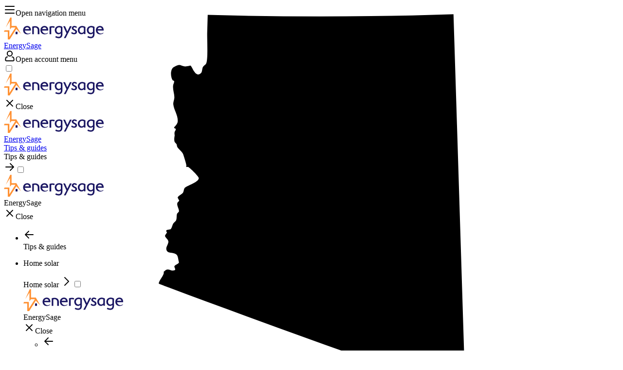

--- FILE ---
content_type: application/javascript; charset=UTF-8
request_url: https://dev.visualwebsiteoptimizer.com/j.php?a=669079&u=https%3A%2F%2Fwww.energysage.com%2Flocal-data%2Fsolar-panel-cost%2Faz%2Fcochise-county%2Fsierra-vista%2F&vn=2.1&x=true
body_size: 10541
content:
(function(){function _vwo_err(e){function gE(e,a){return"https://dev.visualwebsiteoptimizer.com/ee.gif?a=669079&s=j.php&_cu="+encodeURIComponent(window.location.href)+"&e="+encodeURIComponent(e&&e.message&&e.message.substring(0,1e3)+"&vn=")+(e&&e.code?"&code="+e.code:"")+(e&&e.type?"&type="+e.type:"")+(e&&e.status?"&status="+e.status:"")+(a||"")}var vwo_e=gE(e);try{typeof navigator.sendBeacon==="function"?navigator.sendBeacon(vwo_e):(new Image).src=vwo_e}catch(err){}}try{var extE=0,prevMode=false;window._VWO_Jphp_StartTime = (window.performance && typeof window.performance.now === 'function' ? window.performance.now() : new Date().getTime());;(function(){ try {VWO.data.dNPS=true;} catch(e){ } })();(function(){window._VWO=window._VWO||{};var aC=window._vwo_code;if(typeof aC==='undefined'){window._vwo_mt='dupCode';return;}if(window._VWO.sCL){window._vwo_mt='dupCode';window._VWO.sCDD=true;try{if(aC){clearTimeout(window._vwo_settings_timer);var h=document.querySelectorAll('#_vis_opt_path_hides');var x=h[h.length>1?1:0];x&&x.remove();}}catch(e){}return;}window._VWO.sCL=true;;window._vwo_mt="live";var localPreviewObject={};var previewKey="_vis_preview_"+669079;var wL=window.location;;try{localPreviewObject[previewKey]=window.localStorage.getItem(previewKey);JSON.parse(localPreviewObject[previewKey])}catch(e){localPreviewObject[previewKey]=""}try{window._vwo_tm="";var getMode=function(e){var n;if(window.name.indexOf(e)>-1){n=window.name}else{n=wL.search.match("_vwo_m=([^&]*)");n=n&&atob(decodeURIComponent(n[1]))}return n&&JSON.parse(n)};var ccMode=getMode("_vwo_cc");if(window.name.indexOf("_vis_heatmap")>-1||window.name.indexOf("_vis_editor")>-1||ccMode||window.name.indexOf("_vis_preview")>-1){try{if(ccMode){window._vwo_mt=decodeURIComponent(wL.search.match("_vwo_m=([^&]*)")[1])}else if(window.name&&JSON.parse(window.name)){window._vwo_mt=window.name}}catch(e){if(window._vwo_tm)window._vwo_mt=window._vwo_tm}}else if(window._vwo_tm.length){window._vwo_mt=window._vwo_tm}else if(location.href.indexOf("_vis_opt_preview_combination")!==-1&&location.href.indexOf("_vis_test_id")!==-1){window._vwo_mt="sharedPreview"}else if(localPreviewObject[previewKey]){window._vwo_mt=JSON.stringify(localPreviewObject)}if(window._vwo_mt!=="live"){;if(typeof extE!=="undefined"){extE=1}if(!getMode("_vwo_cc")){(function(){var cParam='';try{if(window.VWO&&window.VWO.appliedCampaigns){var campaigns=window.VWO.appliedCampaigns;for(var cId in campaigns){if(campaigns.hasOwnProperty(cId)){var v=campaigns[cId].v;if(cId&&v){cParam='&c='+cId+'-'+v+'-1';break;}}}}}catch(e){}var prevMode=false;_vwo_code.load('https://dev.visualwebsiteoptimizer.com/j.php?mode='+encodeURIComponent(window._vwo_mt)+'&a=669079&f=1&u='+encodeURIComponent(window._vis_opt_url||document.URL)+'&eventArch=true'+'&x=true'+cParam,{sL:window._vwo_code.sL});if(window._vwo_code.sL){prevMode=true;}})();}else{(function(){window._vwo_code&&window._vwo_code.finish();_vwo_ccc={u:"/j.php?a=669079&u=https%3A%2F%2Fwww.energysage.com%2Flocal-data%2Fsolar-panel-cost%2Faz%2Fcochise-county%2Fsierra-vista%2F&vn=2.1&x=true"};var s=document.createElement("script");s.src="https://app.vwo.com/visitor-behavior-analysis/dist/codechecker/cc.min.js?r="+Math.random();document.head.appendChild(s)})()}}}catch(e){var vwo_e=new Image;vwo_e.src="https://dev.visualwebsiteoptimizer.com/ee.gif?s=mode_det&e="+encodeURIComponent(e&&e.stack&&e.stack.substring(0,1e3)+"&vn=");aC&&window._vwo_code.finish()}})();
;;window._vwo_cookieDomain="energysage.com";;;;_vwo_surveyAssetsBaseUrl="https://cdn.visualwebsiteoptimizer.com/";;if(prevMode){return}if(window._vwo_mt === "live"){window.VWO=window.VWO||[];window._vwo_acc_id=669079;window.VWO._=window.VWO._||{};;;window.VWO.visUuid="D6F13C336F4C6394310FFFEA372755103|24d379fb7591bfb6bc4c33de0bd2c60d";
;_vwo_code.sT=_vwo_code.finished();(function(c,a,e,d,b,z,g,sT){if(window.VWO._&&window.VWO._.isBot)return;const cookiePrefix=window._vwoCc&&window._vwoCc.cookiePrefix||"";const useLocalStorage=sT==="ls";const cookieName=cookiePrefix+"_vwo_uuid_v2";const escapedCookieName=cookieName.replace(/([.*+?^${}()|[\]\\])/g,"\\$1");const cookieDomain=g;function getValue(){if(useLocalStorage){return localStorage.getItem(cookieName)}else{const regex=new RegExp("(^|;\\s*)"+escapedCookieName+"=([^;]*)");const match=e.cookie.match(regex);return match?decodeURIComponent(match[2]):null}}function setValue(value,days){if(useLocalStorage){localStorage.setItem(cookieName,value)}else{e.cookie=cookieName+"="+value+"; expires="+new Date(864e5*days+ +new Date).toGMTString()+"; domain="+cookieDomain+"; path=/"}}let existingValue=null;if(sT){const cookieRegex=new RegExp("(^|;\\s*)"+escapedCookieName+"=([^;]*)");const cookieMatch=e.cookie.match(cookieRegex);const cookieValue=cookieMatch?decodeURIComponent(cookieMatch[2]):null;const lsValue=localStorage.getItem(cookieName);if(useLocalStorage){if(lsValue){existingValue=lsValue;if(cookieValue){e.cookie=cookieName+"=; expires=Thu, 01 Jan 1970 00:00:01 GMT; domain="+cookieDomain+"; path=/"}}else if(cookieValue){localStorage.setItem(cookieName,cookieValue);e.cookie=cookieName+"=; expires=Thu, 01 Jan 1970 00:00:01 GMT; domain="+cookieDomain+"; path=/";existingValue=cookieValue}}else{if(cookieValue){existingValue=cookieValue;if(lsValue){localStorage.removeItem(cookieName)}}else if(lsValue){e.cookie=cookieName+"="+lsValue+"; expires="+new Date(864e5*366+ +new Date).toGMTString()+"; domain="+cookieDomain+"; path=/";localStorage.removeItem(cookieName);existingValue=lsValue}}a=existingValue||a}else{const regex=new RegExp("(^|;\\s*)"+escapedCookieName+"=([^;]*)");const match=e.cookie.match(regex);a=match?decodeURIComponent(match[2]):a}-1==e.cookie.indexOf("_vis_opt_out")&&-1==d.location.href.indexOf("vwo_opt_out=1")&&(window.VWO.visUuid=a),a=a.split("|"),b=new Image,g=window._vis_opt_domain||c||d.location.hostname.replace(/^www\./,""),b.src="https://dev.visualwebsiteoptimizer.com/v.gif?cd="+(window._vis_opt_cookieDays||0)+"&a=669079&d="+encodeURIComponent(d.location.hostname.replace(/^www\./,"") || c)+"&u="+a[0]+"&h="+a[1]+"&t="+z,d.vwo_iehack_queue=[b],setValue(a.join("|"),366)})("energysage.com",window.VWO.visUuid,document,window,0,_vwo_code.sT,"energysage.com","false"||null);
;clearTimeout(window._vwo_settings_timer);window._vwo_settings_timer=null;;;;;var vwoCode=window._vwo_code;if(vwoCode.filterConfig&&vwoCode.filterConfig.filterTime==="balanced"){vwoCode.removeLoaderAndOverlay()}var vwo_CIF=false;var UAP=false;;;var _vwo_style=document.getElementById('_vis_opt_path_hides'),_vwo_css=(vwoCode.hide_element_style?vwoCode.hide_element_style():'{opacity:0 !important;filter:alpha(opacity=0) !important;background:none !important;transition:none !important;}')+':root {--vwo-el-opacity:0 !important;--vwo-el-filter:alpha(opacity=0) !important;--vwo-el-bg:none !important;--vwo-el-ts:none !important;}',_vwo_text=window._vwo_code.sL ? '' : "" + _vwo_css;if (_vwo_style) { var e = _vwo_style.classList.contains("_vis_hide_layer") && _vwo_style; if (UAP && !UAP() && vwo_CIF && !vwo_CIF()) { e ? e.parentNode.removeChild(e) : _vwo_style.parentNode.removeChild(_vwo_style) } else { if (e) { var t = _vwo_style = document.createElement("style"), o = document.getElementsByTagName("head")[0], s = document.querySelector("#vwoCode"); t.setAttribute("id", "_vis_opt_path_hides"), s && t.setAttribute("nonce", s.nonce), t.setAttribute("type", "text/css"), o.appendChild(t) } if (_vwo_style.styleSheet) _vwo_style.styleSheet.cssText = _vwo_text; else { var l = document.createTextNode(_vwo_text); _vwo_style.appendChild(l) } e ? e.parentNode.removeChild(e) : _vwo_style.removeChild(_vwo_style.childNodes[0])}};window.VWO.ssMeta = { enabled: 1, noSS: 0 };;;VWO._=VWO._||{};window._vwo_clicks=3;VWO._.allSettings=(function(){return{dataStore:{campaigns:{531:{"version":1,"stag":0,"manual":false,"goals":{"8":{"excludeUrl":"","type":"SEPARATE_PAGE","pExcludeUrl":"","pUrl":"","urlRegex":"^https\\:\\\/\\\/energysage\\.com\\\/onboarding\\\/VerifyComplete\\\/?(?:[\\?#].*)?$","mca":false}},"exclude_url":"","mt":{"8":"21292444"},"segment_code":"true","triggers":["21292441"],"isEventMigrated":true,"urlRegex":"^https\\:\\\/\\\/energysage\\.com\\\/local\\-data\\\/.*$","name":"Bulk Local Registration Funnel","clickmap":0,"id":531,"multiple_domains":0,"pc_traffic":100,"comb_n":{"1":"Website"},"ibe":1,"status":"RUNNING","metrics":[{"metricId":0,"type":"g","id":8}],"cEV":1,"type":"TRACK","globalCode":[],"sections":{"1":{"triggers":[],"path":"","variations":[]}},"combs":{"1":1},"ep":1719321864000,"ss":null}, 48:{"version":2,"stag":0,"manual":false,"bl":"","exclude_url":"","mt":[],"triggers":["21292417"],"segment_code":"true","id":48,"sections":{"1":{"editorXPaths":{"1":[]},"globalWidgetSnippetIds":{"1":[]},"path":"","triggers":[],"variations":{"1":[]}}},"metrics":[],"goals":{"1":{"excludeUrl":"","type":"ENGAGEMENT","mca":false,"urlRegex":"^.*$","pUrl":"^.*$"}},"isEventMigrated":true,"urlRegex":"^.*$","name":"Recording","clickmap":0,"comb_n":{"1":"website"},"multiple_domains":0,"pc_traffic":100,"ep":1685040317000,"ss":null,"status":"RUNNING","wl":"","cEV":1,"type":"ANALYZE_RECORDING","ibe":1,"globalCode":[],"combs":{"1":1},"main":true,"aK":1}, 5:{"version":2,"stag":0,"manual":false,"goals":{"1":{"excludeUrl":"","type":"ENGAGEMENT","mca":false,"urlRegex":"^.*$","pUrl":"^.*$"}},"exclude_url":"","mt":[],"segment_code":"true","triggers":["21292414"],"id":5,"isEventMigrated":true,"urlRegex":"^.*$","name":"Heatmap","clickmap":0,"globalCode":[],"multiple_domains":0,"pc_traffic":100,"metrics":[],"ss":null,"status":"RUNNING","comb_n":{"1":"website"},"cEV":1,"type":"ANALYZE_HEATMAP","sections":{"1":{"editorXPaths":{"1":[]},"globalWidgetSnippetIds":{"1":[]},"path":"","triggers":[],"variations":{"1":[]},"variation_names":{"1":"website"}}},"ibe":1,"combs":{"1":1},"main":true,"ep":1677617156000}, 609:{"version":1,"stag":0,"manual":false,"goals":{"10":{"excludeUrl":"","type":"SEPARATE_PAGE","pExcludeUrl":"","pUrl":"","urlRegex":"^https\\:\\\/\\\/energysage\\.com\\\/onboarding\\\/start\\\/VerifyComplete\\\/?(?:[\\?#].*)?$","mca":false}},"exclude_url":"","mt":{"10":"21292459"},"segment_code":"true","triggers":["21292456"],"isEventMigrated":true,"urlRegex":"^.*energysage\\.com.*$","name":"Property Registration","clickmap":0,"id":609,"multiple_domains":0,"pc_traffic":100,"comb_n":{"1":"Website"},"ibe":1,"status":"RUNNING","metrics":[{"metricId":0,"type":"g","id":10}],"cEV":1,"type":"TRACK","globalCode":[],"sections":{"1":{"triggers":[],"path":"","variations":[]}},"combs":{"1":1},"ep":1723648229000,"ss":null}, 608:{"version":1,"stag":0,"manual":false,"goals":{"9":{"excludeUrl":"","type":"CUSTOM_GOAL","pExcludeUrl":"","pUrl":"","urlRegex":"^.*property_approval_offline.*$","mca":false}},"exclude_url":"","mt":{"9":"21292453"},"segment_code":"true","triggers":["21292450"],"isEventMigrated":true,"urlRegex":"^.*energysage\\.com.*$","name":"Property Approval","clickmap":0,"id":608,"multiple_domains":0,"pc_traffic":100,"comb_n":{"1":"Website"},"ibe":1,"status":"RUNNING","metrics":[{"metricId":0,"type":"g","id":9}],"cEV":1,"type":"TRACK","globalCode":[],"sections":{"1":{"triggers":[],"path":"","variations":[]}},"combs":{"1":1},"ep":1723648145000,"ss":null}},changeSets:{},plugins:{"DACDNCONFIG":{"FB":false,"CKLV":false,"CINSTJS":false,"aSM":true,"CRECJS":false,"eNC":false,"IAF":false,"UCP":false,"BSECJ":false,"PRTHD":false,"debugEvt":false,"DT":{"DELAYAFTERTRIGGER":6000,"DEVICE":"mobile","TC":"function(){ return _vwo_t.cm('eO','js',VWO._.dtc.ctId); };","SEGMENTCODE":"function(){ return _vwo_s().f_e(_vwo_s().dt(),'mobile') };"},"DNDOFST":1000,"SST":{"SSTD":".*"},"RDBG":false,"SPAR":false,"SD":{"UTC":0,"IT":0},"DONT_IOS":false,"CJ":false,"SPA":true,"CSHS":false,"jsConfig":{"iche":1,"earc":1,"ivocpa":false,"spa":"0","sampApm":"","dGC":true,"vqe":false,"dtd":"6000","mrp":20,"dtdfd":"1000","eavr":"0","recData360Enabled":1,"m360":1,"dNHEL":true,"ele":1,"ge":1,"cFSA":true,"cRecJS":"","cInstJS":"","ast":0,"aSP":true,"hC":3,"it":"","uct":"","dt":"both","ipWhitelist":"","fsLogRule":"","sstd":".*","se":1},"SCC":"{\"cache\":0}","AST":false,"DLRE":1766575817},"LIBINFO":{"TRACK":{"LIB_SUFFIX":"","HASH":"13868f8d526ad3d74df131c9d3ab264bbr"},"SURVEY":{"HASH":"26c3d4886040fa9c2a9d64ea634f2facbr"},"WORKER":{"HASH":"70faafffa0475802f5ee03ca5ff74179br"},"SURVEY_HTML":{"HASH":"9e434dd4255da1c47c8475dbe2dcce30br"},"SURVEY_DEBUG_EVENTS":{"HASH":"070e0146fac2addb72df1f8a77c73552br"},"DEBUGGER_UI":{"HASH":"ac2f1194867fde41993ef74a1081ed6bbr"},"EVAD":{"LIB_SUFFIX":"","HASH":""},"OPA":{"HASH":"47280cdd59145596dbd65a7c3edabdc2br","PATH":"\/4.0"},"HEATMAP_HELPER":{"HASH":"c5d6deded200bc44b99989eeb81688a4br"}},"IP":"3.135.204.238","GEO":{"vn":"geoip2","cEU":"","c":"Columbus","r":"OH","rn":"Ohio","cn":"United States","cc":"US","conC":"NA"},"UA":{"os":"MacOS","dt":"spider","br":"Other","de":"Other","ps":"desktop:false:Mac OS X:10.15.7:ClaudeBot:1:Spider"},"PIICONFIG":false,"ACCTZ":"GMT"},vwoData:{"gC":[{"wt":{"815":10,"814":90},"et":2,"t":1,"c":[815,814],"id":6},{"t":1,"c":[900,892,907],"et":1,"id":9},{"t":1,"c":[909,908],"et":1,"id":10},{"t":1,"c":[940,946],"et":1,"id":12}],"pR":[]},crossDomain:{},integrations:{"517":{"GTM":1}},events:{"vwo_sdkDebug":{},"vwo_surveyQuestionSubmitted":{},"vwo_survey_attempt":{},"review":{},"total":{},"vwo_mouseout":{},"email":{},"vwo_singleTap":{},"vwo_vA":{},"vwo_revenue":{},"vwo_performance":{},"vwo_repeatedHovered":{},"vwo_repeatedScrolled":{},"vwo_selection":{},"vwo_pageRefreshed":{},"vwo_surveyClosed":{},"vwo_pageUnload":{},"vwo_orientationChanged":{},"vwo_appTerminated":{},"vwo_appLaunched":{},"vwo_surveyDisplayed":{},"vwo_zoom":{},"location":{},"vwo_appCrashed":{},"vwo_page_session_count":{},"vwo_survey_surveyCompleted":{},"vwo_survey_reachedThankyou":{},"vwo_pageView":{},"vwo_timer":{"nS":["timeSpent"]},"vwo_dom_scroll":{"nS":["pxBottom","bottom","top","pxTop"]},"vwo_goalVisit":{"nS":["expId"]},"test":{},"vwo_cursorThrashed":{},"vwo_surveyQuestionDisplayed":{},"vwo_fling":{},"vwo_customTrigger":{},"vwo_leaveIntent":{},"compare-quotes":{},"vwo_conversion":{},"vwo_tabIn":{},"vwo_recommendation_block_shown":{},"vwo_surveyQuestionAttempted":{},"vwo_customConversion":{},"refinement-completed":{},"visit-compare-view":{},"vwo_dom_hover":{},"ai-insights-feedback":{},"vwo_fmeSdkInit":{},"customer-message-sent":{},"schedule-installer-visit":{},"schedule-installer-call":{},"vwo_tabOut":{},"third-test-goal":{},"second-test-goal":{},"first-test-goal":{},"select-installer-list":{},"vwo_quickBack":{},"visit-quote-detail-from-list":{},"message-center-visited":{},"contact-ea-nav":{},"vwo_errorOnPage":{},"select-installer-nav":{},"visit-quote-detail":{},"message-center-message-sent":{},"equipment-rating":{},"visit-installer-profile":{},"Shows_RHS_on_messaging":{},"es-original-reviews-visit":{},"es-new-reviews-visit":{},"google-reviews-visit":{},"conversion-rate":{},"visit-compare-from-list":{},"contact-ea-from-list":{},"visit-detail-from-list":{},"auto-rmq-done-shopping":{},"shopping-outcome-post-done-shopping":{},"started-onboarding":{},"Check_manufacturer_tools_trafic":{},"vwo_doubleTap":{},"RPC":{},"verified-email":{},"property-refresh":{},"form_submission":{},"vwo_rC":{},"select-installer":{},"contact-ea":{},"vwo_survey_submit":{},"account-info":{},"user-info":{},"vwo_survey_questionAttempted":{},"throwaway-goal":{},"vwo_survey_complete":{},"vwo_survey_close":{},"address":{},"storagereason":{},"storageinterest":{},"ownsproperty":{},"electricitybill":{},"roofage":{},"propertytype":{},"resend-verification":{},"property-approval":{},"property-registration":{},"vwo_appComesInForeground":{},"vwo_surveyCompleted":{},"vwo_survey_display":{},"yes-es":{},"show-sticky":{},"upload-bill":{},"vwo_sessionSync":{},"engage-ea-from-list":{},"No_identifier":{},"vwo_variationShown":{},"finished":{},"vwo_debugLogs":{},"engaged-installer":{},"vwo_dom_click":{"nS":["target.innerText","target"]},"vwo_copy":{},"vwo_trackGoalVisited":{},"vwo_newSessionCreated":{},"vwo_syncVisitorProp":{},"vwo_scroll":{},"vwo_dom_submit":{},"vwo_surveyAttempted":{},"vwo_analyzeHeatmap":{},"vwo_analyzeRecording":{},"name":{},"vwo_analyzeForm":{},"vwo_appGoesInBackground":{},"phone-number-registered":{},"roofpin":{},"removetrees":{},"vwo_sdkUsageStats":{},"vwo_surveyExtraData":{},"vwo_networkChanged":{},"vwo_autoCapture":{},"vwo_longPress":{},"vwo_appNotResponding":{},"vwo_survey_questionShown":{},"vwo_screenViewed":{},"ai-insights-expanded":{},"vwo_log":{}},visitorProps:{"ipaddress":{},"id_zip_code":{},"vwo_email":{},"device_type":{},"vwo_domain":{}},uuid:"D6F13C336F4C6394310FFFEA372755103",syV:{},syE:{},cSE:{},CIF:false,syncEvent:"sessionCreated",syncAttr:"sessionCreated"},sCIds:{},oCids:["531","48","5","609","608"],triggers:{"21292450":{"cnds":["a",{"event":"vwo__activated","id":3,"filters":[["event.id","eq","608"]]},{"event":"vwo_notRedirecting","id":4,"filters":[]},{"event":"vwo_visibilityTriggered","id":5,"filters":[]},{"id":1000,"event":"vwo_pageView","filters":[]}],"dslv":2},"75":{"cnds":[{"event":"vwo_urlChange","id":99}]},"21292417":{"cnds":["a",{"event":"vwo__activated","id":3,"filters":[["event.id","eq","48"]]},{"event":"vwo_notRedirecting","id":4,"filters":[]},{"event":"vwo_visibilityTriggered","id":5,"filters":[]},{"id":1000,"event":"vwo_pageView","filters":[]}],"dslv":2},"21292453":{"cnds":[{"id":1000,"event":"vwo_conversion","filters":[["page.url","urlReg","^.*property_approval_offline.*$"]]}],"dslv":2},"21292456":{"cnds":["a",{"event":"vwo__activated","id":3,"filters":[["event.id","eq","609"]]},{"event":"vwo_notRedirecting","id":4,"filters":[]},{"event":"vwo_visibilityTriggered","id":5,"filters":[]},{"id":1000,"event":"vwo_pageView","filters":[]}],"dslv":2},"21292444":{"cnds":["o",{"id":1000,"event":"vwo_pageView","filters":[["page.url","urlReg","^https\\:\\\/\\\/energysage\\.com\\\/onboarding\\\/VerifyComplete\\\/?(?:[\\?#].*)?$"]]},{"id":1001,"event":"vwo_goalVisit","filters":["a",["page.url","urlReg","^https\\:\\\/\\\/energysage\\.com\\\/onboarding\\\/VerifyComplete\\\/?(?:[\\?#].*)?$"],["event.expId","eq",531]]}],"dslv":2},"2":{"cnds":[{"event":"vwo_variationShown","id":100}]},"21292441":{"cnds":["a",{"event":"vwo__activated","id":3,"filters":[["event.id","eq","531"]]},{"event":"vwo_notRedirecting","id":4,"filters":[]},{"event":"vwo_visibilityTriggered","id":5,"filters":[]},{"id":1000,"event":"vwo_pageView","filters":[]}],"dslv":2},"21292459":{"cnds":["o",{"id":1000,"event":"vwo_pageView","filters":[["page.url","urlReg","^https\\:\\\/\\\/energysage\\.com\\\/onboarding\\\/start\\\/VerifyComplete\\\/?(?:[\\?#].*)?$"]]},{"id":1001,"event":"vwo_goalVisit","filters":["a",["page.url","urlReg","^https\\:\\\/\\\/energysage\\.com\\\/onboarding\\\/start\\\/VerifyComplete\\\/?(?:[\\?#].*)?$"],["event.expId","eq",609]]}],"dslv":2},"5":{"cnds":[{"event":"vwo_postInit","id":101}]},"11":{"cnds":[{"event":"vwo_dynDataFetched","id":105,"filters":[["event.state","eq",1]]}]},"21292414":{"cnds":["a",{"event":"vwo__activated","id":3,"filters":[["event.id","eq","5"]]},{"event":"vwo_notRedirecting","id":4,"filters":[]},{"event":"vwo_visibilityTriggered","id":5,"filters":[]},{"id":1000,"event":"vwo_pageView","filters":[]}],"dslv":2},"8":{"cnds":[{"event":"vwo_pageView","id":102}]},"9":{"cnds":[{"event":"vwo_groupCampTriggered","id":105}]}},preTriggers:{},tags:{},rules:[{"tags":[{"data":"campaigns.608","priority":4,"id":"runCampaign"}],"triggers":["21292450"]},{"tags":[{"id":"metric","metricId":0,"data":{"campaigns":[{"c":531,"g":8}],"type":"g"}}],"triggers":["21292444"]},{"tags":[{"id":"metric","metricId":0,"data":{"campaigns":[{"c":609,"g":10}],"type":"g"}}],"triggers":["21292459"]},{"tags":[{"data":"campaigns.48","priority":4,"id":"runCampaign"}],"triggers":["21292417"]},{"tags":[{"id":"metric","metricId":0,"data":{"campaigns":[{"c":608,"g":9}],"type":"g"}}],"triggers":["21292453"]},{"tags":[{"data":"campaigns.5","priority":4,"id":"runCampaign"}],"triggers":["21292414"]},{"tags":[{"data":"campaigns.609","priority":4,"id":"runCampaign"}],"triggers":["21292456"]},{"tags":[{"data":"campaigns.531","priority":4,"id":"runCampaign"}],"triggers":["21292441"]},{"tags":[{"id":"runTestCampaign"}],"triggers":["2"]},{"tags":[{"priority":3,"id":"revaluateHiding"}],"triggers":["11"]},{"tags":[{"id":"urlChange"}],"triggers":["75"]},{"tags":[{"id":"checkEnvironment"}],"triggers":["5"]},{"tags":[{"priority":3,"id":"prePostMutation"},{"priority":2,"id":"groupCampaigns"}],"triggers":["8"]},{"tags":[{"priority":2,"id":"visibilityService"}],"triggers":["9"]}],pages:{},pagesEval:{},stags:{},domPath:{}}})();
;;var commonWrapper=function(argument){if(!argument){argument={valuesGetter:function(){return{}},valuesSetter:function(){},verifyData:function(){return{}}}}var getVisitorUuid=function(){if(window._vwo_acc_id>=1037725){return window.VWO&&window.VWO.get("visitor.id")}else{return window.VWO._&&window.VWO._.cookies&&window.VWO._.cookies.get("_vwo_uuid")}};var pollInterval=100;var timeout=6e4;return function(){var accountIntegrationSettings={};var _interval=null;function waitForAnalyticsVariables(){try{accountIntegrationSettings=argument.valuesGetter();accountIntegrationSettings.visitorUuid=getVisitorUuid()}catch(error){accountIntegrationSettings=undefined}if(accountIntegrationSettings&&argument.verifyData(accountIntegrationSettings)){argument.valuesSetter(accountIntegrationSettings);return 1}return 0}var currentTime=0;_interval=setInterval((function(){currentTime=currentTime||performance.now();var result=waitForAnalyticsVariables();if(result||performance.now()-currentTime>=timeout){clearInterval(_interval)}}),pollInterval)}};
        commonWrapper({valuesGetter:function(){return{}},valuesSetter:function(data){var hubspotutk=window.VWO._.cookies.get("hubspotutk")||"";if(hubspotutk&&window.VWO&&typeof window.VWO.visitor!="undefined"){window.VWO.visitor({vwo_hubspot_id:hubspotutk});return 1}},verifyData:function(data){if(typeof window.VWO._.cookies!=="undefined"){return window.VWO._.cookies.get("hubspotutk")}else{return false}}})();
    commonWrapper({valuesGetter:function(){return {"htEvent":"pe479905_vwo_669079"}},valuesSetter:function(data){var vwo_uuid=data.visitorUuid;window.vwo_hubspot_uuid=vwo_uuid;if(typeof window._hsq!="undefined"&&vwo_uuid){var vwo_hubspot_event=window.localStorage.getItem("vwo_hubspot_event")||false;var eventName=data["htEvent"]||"";window.hubspotEventName=eventName;if(!vwo_hubspot_event){window._hsq.push(["trackCustomBehavioralEvent",{name:eventName,properties:{vwo_uuid:vwo_uuid}}]);window.localStorage.setItem("vwo_hubspot_event",true)}window.addEventListener("message",event=>{if(event.data&&typeof event.data==="object"&&event.data.type==="hsFormCallback"&&event.data.eventName==="onFormSubmitted"){var vwo_uuid=data.visitorUuid;window._hsq.push(["trackCustomBehavioralEvent",{name:window.hubspotEventName,properties:{vwo_uuid:vwo_uuid}}])}});return 1}return 0},verifyData:function(data){if(typeof data!=="undefined"&&data.visitorUuid!==undefined&&typeof window._hsq!="undefined"){return data.visitorUuid}else{return false}}})();
        var pushBasedCommonWrapper=function(argument){var firedCamp={};if(!argument){argument={integrationName:"",getExperimentList:function(){},accountSettings:function(){},pushData:function(){}}}return function(){window.VWO=window.VWO||[];var getVisitorUuid=function(){if(window._vwo_acc_id>=1037725){return window.VWO&&window.VWO.get("visitor.id")}else{return window.VWO._&&window.VWO._.cookies&&window.VWO._.cookies.get("_vwo_uuid")}};var sendDebugLogsOld=function(expId,variationId,errorType,user_type,data){try{var errorPayload={f:argument["integrationName"]||"",a:window._vwo_acc_id,url:window.location.href,exp:expId,v:variationId,vwo_uuid:getVisitorUuid(),user_type:user_type};if(errorType=="initIntegrationCallback"){errorPayload["log_type"]="initIntegrationCallback";errorPayload["data"]=JSON.stringify(data||"")}else if(errorType=="timeout"){errorPayload["timeout"]=true}if(window.VWO._.customError){window.VWO._.customError({msg:"integration debug",url:window.location.href,lineno:"",colno:"",source:JSON.stringify(errorPayload)})}}catch(e){window.VWO._.customError&&window.VWO._.customError({msg:"integration debug failed",url:"",lineno:"",colno:"",source:""})}};var sendDebugLogs=function(expId,variationId,errorType,user_type){var eventName="vwo_debugLogs";var eventPayload={};try{eventPayload={intName:argument["integrationName"]||"",varId:variationId,expId:expId,type:errorType,vwo_uuid:getVisitorUuid(),user_type:user_type};if(window.VWO._.event){window.VWO._.event(eventName,eventPayload,{enableLogs:1})}}catch(e){eventPayload={msg:"integration event log failed",url:window.location.href};window.VWO._.event&&window.VWO._.event(eventName,eventPayload)}};var callbackFn=function(data){if(!data)return;var expId=data[1],variationId=data[2],repeated=data[0],singleCall=0,debug=0;var experimentList=argument.getExperimentList();var integrationName=argument["integrationName"]||"vwo";if(typeof argument.accountSettings==="function"){var accountSettings=argument.accountSettings();if(accountSettings){singleCall=accountSettings["singleCall"];debug=accountSettings["debug"]}}if(debug){sendDebugLogs(expId,variationId,"intCallTriggered",repeated);sendDebugLogsOld(expId,variationId,"initIntegrationCallback",repeated)}if(singleCall&&(repeated==="vS"||repeated==="vSS")||firedCamp[expId]){return}window.expList=window.expList||{};var expList=window.expList[integrationName]=window.expList[integrationName]||[];if(expId&&variationId&&["VISUAL_AB","VISUAL","SPLIT_URL"].indexOf(_vwo_exp[expId].type)>-1){if(experimentList.indexOf(+expId)!==-1){firedCamp[expId]=variationId;var visitorUuid=getVisitorUuid();var pollInterval=100;var currentTime=0;var timeout=6e4;var user_type=_vwo_exp[expId].exec?"vwo-retry":"vwo-new";var interval=setInterval((function(){if(expList.indexOf(expId)!==-1){clearInterval(interval);return}currentTime=currentTime||performance.now();var toClearInterval=argument.pushData(expId,variationId,visitorUuid);if(debug&&toClearInterval){sendDebugLogsOld(expId,variationId,"",user_type);sendDebugLogs(expId,variationId,"intDataPushed",user_type)}var isTimeout=performance.now()-currentTime>=timeout;if(isTimeout&&debug){sendDebugLogsOld(expId,variationId,"timeout",user_type);sendDebugLogs(expId,variationId,"intTimeout",user_type)}if(toClearInterval||isTimeout){clearInterval(interval)}if(toClearInterval){window.expList[integrationName].push(expId)}}),pollInterval||100)}}};window.VWO.push(["onVariationApplied",callbackFn]);window.VWO.push(["onVariationShownSent",callbackFn])}};
    var surveyDataCommonWrapper=function(argument){window._vwoFiredSurveyEvents=window._vwoFiredSurveyEvents||{};if(!argument){argument={getCampaignList:function(){return[]},surveyStatusChange:function(){},answerSubmitted:function(){}}}return function(){window.VWO=window.VWO||[];function getValuesFromAnswers(answers){return answers.map((function(ans){return ans.value}))}function generateHash(str){var hash=0;for(var i=0;i<str.length;i++){hash=(hash<<5)-hash+str.charCodeAt(i);hash|=0}return hash}function getEventKey(data,status){if(status==="surveySubmitted"){var values=getValuesFromAnswers(data.answers).join("|");return generateHash(data.surveyId+"_"+data.questionText+"_"+values)}else{return data.surveyId+"_"+status}}function commonSurveyCallback(data,callback,surveyStatus){if(!data)return;var surveyId=data.surveyId;var campaignList=argument.getCampaignList();if(surveyId&&campaignList.indexOf(+surveyId)!==-1){var eventKey=getEventKey(data,surveyStatus);if(window._vwoFiredSurveyEvents[eventKey])return;window._vwoFiredSurveyEvents[eventKey]=true;var surveyData={accountId:data.accountId,surveyId:data.surveyId,uuid:data.uuid};if(surveyStatus==="surveySubmitted"){Object.assign(surveyData,{questionType:data.questionType,questionText:data.questionText,answers:data.answers,answersValue:getValuesFromAnswers(data.answers),skipped:data.skipped})}var pollInterval=100;var currentTime=0;var timeout=6e4;var interval=setInterval((function(){currentTime=currentTime||performance.now();var done=callback(surveyId,surveyStatus,surveyData);var expired=performance.now()-currentTime>=timeout;if(done||expired){window._vwoFiredSurveyEvents[eventKey]=true;clearInterval(interval)}}),pollInterval)}}window.VWO.push(["onSurveyShown",function(data){commonSurveyCallback(data,argument.surveyStatusChange,"surveyShown")}]);window.VWO.push(["onSurveyCompleted",function(data){commonSurveyCallback(data,argument.surveyStatusChange,"surveyCompleted")}]);window.VWO.push(["onSurveyAnswerSubmitted",function(data){commonSurveyCallback(data,argument.answerSubmitted,"surveySubmitted")}])}};
    (function(){var VWOOmniTemp={};window.VWOOmni=window.VWOOmni||{};for(var key in VWOOmniTemp)Object.prototype.hasOwnProperty.call(VWOOmniTemp,key)&&(window.VWOOmni[key]=VWOOmniTemp[key]);;})();(function(){window.VWO=window.VWO||[];var pollInterval=100;var _vis_data={};var intervalObj={};var analyticsTimerObj={};var experimentListObj={};window.VWO.push(["onVariationApplied",function(data){if(!data){return}var expId=data[1],variationId=data[2];if(expId&&variationId&&["VISUAL_AB","VISUAL","SPLIT_URL"].indexOf(window._vwo_exp[expId].type)>-1){}}])})();;
;var vD=VWO.data||{};VWO.data={content:{"fns":{"list":{"args":{"1":{"672a90cccd33f":"1740762627","66cf7dc18f590":"1732390388","67e5a439065a2":"1746365433","6722e51a694b9":"1730819146","66e9ba2dea58f":"1726593582","673f9c9ae557e":"1738165945","66eaeb55d42f5":"1726671823","66b27a857c17c":"1727177905","671fc07f0ff4a":"1730922740","66eae7e74527f":"1726670825","673b6e566e480":"1746046336","66c649a0ea87e":"1726662205","66eae8cf33f9a":"1726671056"}},"vn":1}}},as:"r1.visualwebsiteoptimizer.com",dacdnUrl:"https://dev.visualwebsiteoptimizer.com",accountJSInfo:{"ts":1769314996,"pc":{"a":100,"t":100},"pvn":0,"tpc":{},"gC":[{"c":[815,814],"wt":{"814":90,"815":10},"t":1,"et":2,"id":6},{"id":9,"t":1,"c":[900,892,907],"et":1},{"id":10,"t":1,"c":[909,908],"et":1},{"id":12,"t":1,"c":[940,946],"et":1}],"url":{"i":"^.*\\\/start.*$"},"rp":90,"mrp":20,"noSS":false}};for(var k in vD){VWO.data[k]=vD[k]};var gcpfb=function(a,loadFunc,status,err,success){function vwoErr() {_vwo_err({message:"Google_Cdn failing for " + a + ". Trying Fallback..",code:"cloudcdnerr",status:status});} if(a.indexOf("/cdn/")!==-1){loadFunc(a.replace("cdn/",""),err,success); vwoErr(); return true;} else if(a.indexOf("/dcdn/")!==-1&&a.indexOf("evad.js") !== -1){loadFunc(a.replace("dcdn/",""),err,success); vwoErr(); return true;}};window.VWO=window.VWO || [];window.VWO._= window.VWO._ || {};window.VWO._.gcpfb=gcpfb;;window._vwoCc = window._vwoCc || {}; if (typeof window._vwoCc.dAM === 'undefined') { window._vwoCc.dAM = 1; };var d={cookie:document.cookie,URL:document.URL,referrer:document.referrer};var w={VWO:{_:{}},location:{href:window.location.href,search:window.location.search},_vwoCc:window._vwoCc};;window._vwo_cdn="https://dev.visualwebsiteoptimizer.com/cdn/";window._vwo_apm_debug_cdn="https://dev.visualwebsiteoptimizer.com/cdn/";window.VWO._.useCdn=true;window.vwo_eT="br";window._VWO=window._VWO||{};window._VWO.fSeg={};window._VWO.dcdnUrl="/dcdn/settings.js";;window.VWO.sTs=1769160972;window._VWO._vis_nc_lib=window._vwo_cdn+"edrv/beta/nc-452e0b1468c7be076f600c665af55c4e.br.js";var loadWorker=function(url){_vwo_code.load(url, { dSC: true, onloadCb: function(xhr,a){window._vwo_wt_l=true;if(xhr.status===200 ||xhr.status===304){var code="var window="+JSON.stringify(w)+",document="+JSON.stringify(d)+";window.document=document;"+xhr.responseText;var blob=new Blob([code||"throw new Error('code not found!');"],{type:"application/javascript"}),url=URL.createObjectURL(blob); var CoreWorker = window.VWO.WorkerRef || window.Worker; window.mainThread={webWorker:new CoreWorker(url)};window.vwoChannelFW=new MessageChannel();window.vwoChannelToW=new MessageChannel();window.mainThread.webWorker.postMessage({vwoChannelToW:vwoChannelToW.port1,vwoChannelFW:vwoChannelFW.port2},[vwoChannelToW.port1, vwoChannelFW.port2]);if(!window._vwo_mt_f)return window._vwo_wt_f=true;_vwo_code.addScript({text:window._vwo_mt_f});delete window._vwo_mt_f}else{if(gcpfb(a,loadWorker,xhr.status)){return;}_vwo_code.finish("&e=loading_failure:"+a)}}, onerrorCb: function(a){if(gcpfb(a,loadWorker)){return;}window._vwo_wt_l=true;_vwo_code.finish("&e=loading_failure:"+a);}})};loadWorker("https://dev.visualwebsiteoptimizer.com/cdn/edrv/beta/worker-1863d6aa8f79bd9f31662c1d4f9b7cfa.br.js");;var _vis_opt_file;var _vis_opt_lib;var check_vn=function f(){try{var[r,n,t]=window.jQuery.fn.jquery.split(".").map(Number);return 2===r||1===r&&(4<n||4===n&&2<=t)}catch(r){return!1}};var uxj=vwoCode.use_existing_jquery&&typeof vwoCode.use_existing_jquery()!=="undefined";var lJy=uxj&&vwoCode.use_existing_jquery()&&check_vn();if(window.VWO._.allSettings.dataStore.previewExtraSettings!=undefined&&window.VWO._.allSettings.dataStore.previewExtraSettings.isSurveyPreviewMode){var surveyHash=window.VWO._.allSettings.dataStore.plugins.LIBINFO.SURVEY_DEBUG_EVENTS.HASH;var param1="evad.js?va=";var param2="&d=debugger_new";var param3="&sp=1&a=669079&sh="+surveyHash;_vis_opt_file=uxj?lJy?param1+"vanj"+param2:param1+"va_gq"+param2:param1+"edrv/beta/va_gq-b919d511ff242dbe11d5ad59bf40292c.br.js"+param2;_vis_opt_file=_vis_opt_file+param3;_vis_opt_lib="https://dev.visualwebsiteoptimizer.com/dcdn/"+_vis_opt_file}else if(window.VWO._.allSettings.dataStore.mode!=undefined&&window.VWO._.allSettings.dataStore.mode=="PREVIEW"){ var path1 = 'edrv/beta/pd_'; var path2 = window.VWO._.allSettings.dataStore.plugins.LIBINFO.EVAD.HASH + ".js"; ;if(typeof path1!=="undefined"&&path1){_vis_opt_file=uxj?lJy?path1+"vanj.js":path1+"va_gq"+path2:path1+"edrv/beta/va_gq-b919d511ff242dbe11d5ad59bf40292c.br.js"+path2;_vis_opt_lib="https://dev.visualwebsiteoptimizer.com/cdn/"+_vis_opt_file}_vis_opt_file=uxj?lJy?path1+"vanj.js":path1+"va_gq"+path2:path1+"edrv/beta/va_gq-b919d511ff242dbe11d5ad59bf40292c.br.js"+path2;_vis_opt_lib="https://dev.visualwebsiteoptimizer.com/cdn/"+_vis_opt_file}else{var vaGqFile="edrv/beta/va_gq-b919d511ff242dbe11d5ad59bf40292c.br.js";_vis_opt_file=uxj?lJy?"edrv/beta/vanj-8bab9129d83eae3649acea36e6118aee.br.js":vaGqFile:"edrv/beta/va_gq-b919d511ff242dbe11d5ad59bf40292c.br.js";if(_vis_opt_file.indexOf("vanj")>-1&&!check_vn()){_vis_opt_file=vaGqFile}}window._vwo_library_timer=setTimeout((function(){vwoCode.removeLoaderAndOverlay&&vwoCode.removeLoaderAndOverlay();vwoCode.finish()}),vwoCode.library_tolerance&&typeof vwoCode.library_tolerance()!=="undefined"?vwoCode.library_tolerance():2500),_vis_opt_lib=typeof _vis_opt_lib=="undefined"?window._vwo_cdn+_vis_opt_file:_vis_opt_lib;if(window.location.search.includes("trackingOff=true")){return}var loadLib=function(url){_vwo_code.load(url, { dSC: true, onloadCb:function(xhr,a){window._vwo_mt_l=true;if(xhr.status===200 || xhr.status===304){if(!window._vwo_wt_f)return window._vwo_mt_f=xhr.responseText;_vwo_code.addScript({text:xhr.responseText});delete window._vwo_wt_f;}else{if(gcpfb(a,loadLib,xhr.status)){return;}_vwo_code.finish("&e=loading_failure:"+a);}}, onerrorCb: function(a){if(gcpfb(a,loadLib)){return;}window._vwo_mt_l=true;_vwo_code.finish("&e=loading_failure:"+a);}})};loadLib(_vis_opt_lib);VWO.load_co=function(u,opts){return window._vwo_code.load(u,opts);};;;;}}catch(e){_vwo_code.finish();_vwo_code.removeLoaderAndOverlay&&_vwo_code.removeLoaderAndOverlay();_vwo_err(e);window.VWO.caE=1}})();
